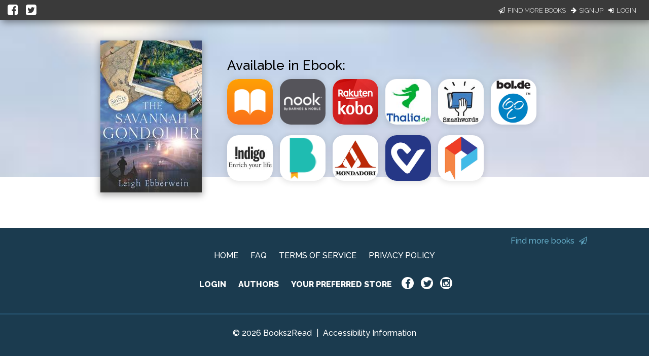

--- FILE ---
content_type: application/javascript
request_url: https://books2read.com/links/get-reader-context/?nocache=1768947554114&_=1768947554031
body_size: -150
content:
var urlKey="mgEyY7", readOnly=false, readerOwnsUbl="False", storePreference=null, doNotPrompt=false;